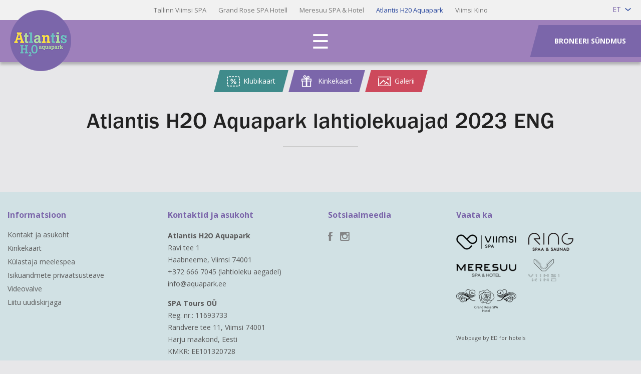

--- FILE ---
content_type: text/html; charset=UTF-8
request_url: https://aquapark.ee/contact-and-location/atlantis-h2o-aquapark-lahtiolekuajad-2023-eng-2/
body_size: 9764
content:
<!DOCTYPE html>
<html class="no-js" lang="et">
<head>
	<meta charset="utf-8">
	<meta http-equiv="X-UA-Compatible" content="IE=edge,chrome=1">
	<meta name="viewport" content="width=device-width, initial-scale=1.0">
    <title>Atlantis H2O Aquapark lahtiolekuajad 2023 ENG | Atlantis H2O AquaparkAtlantis H2O Aquapark</title>
	<link rel="shortcut icon" href="https://aquapark.ee/wp-content/themes/vesikaru_2/img/favicon.png" />
    <link rel="alternate" type="application/rss+xml" title="Atlantis H2O Aquapark RSS Feed" href="https://aquapark.ee/feed/" />
	<meta name='robots' content='index, follow, max-image-preview:large, max-snippet:-1, max-video-preview:-1' />
	<style>img:is([sizes="auto" i], [sizes^="auto," i]) { contain-intrinsic-size: 3000px 1500px }</style>
	<script id="cookieyes" type="text/javascript" src="https://cdn-cookieyes.com/client_data/5bab597c422c8916a02171d5/script.js"></script><link rel="alternate" hreflang="en-us" href="https://aquapark.ee/en/contact-and-location/atlantis-h2o-aquapark-lahtiolekuajad-2023-eng-2/" />
<link rel="alternate" hreflang="ru-ru" href="https://aquapark.ee/ru/%d0%bc%d0%b5%d1%81%d1%82%d0%be%d0%bf%d0%be%d0%bb%d0%be%d0%b6%d0%b5%d0%bd%d0%b8%d0%b5-%d0%b8-%d0%ba%d0%be%d0%bd%d1%82%d0%b0%d0%ba%d1%82%d1%8b/atlantis-h2o-aquapark-lahtiolekuajad-2023-eng-2/" />
<link rel="alternate" hreflang="et" href="https://aquapark.ee/kontakt-ja-asukoht/atlantis-h2o-aquapark-lahtiolekuajad-2023-eng/" />
<link rel="alternate" hreflang="fi" href="https://aquapark.ee/fi/sijaintimme-ja-yhteystiedot/atlantis-h2o-aquapark-lahtiolekuajad-2023-eng-2/" />
<link rel="alternate" hreflang="lv" href="https://aquapark.ee/lv/kontakti-un-atrasanas-vieta/atlantis-h2o-aquapark-lahtiolekuajad-2023-eng-2/" />
<link rel="alternate" hreflang="x-default" href="https://aquapark.ee/kontakt-ja-asukoht/atlantis-h2o-aquapark-lahtiolekuajad-2023-eng/" />

	<!-- This site is optimized with the Yoast SEO plugin v25.0 - https://yoast.com/wordpress/plugins/seo/ -->
	<link rel="canonical" href="https://aquapark.ee/contact-and-location/atlantis-h2o-aquapark-lahtiolekuajad-2023-eng-2/" />
	<meta property="og:locale" content="et_EE" />
	<meta property="og:type" content="article" />
	<meta property="og:title" content="Atlantis H2O Aquapark lahtiolekuajad 2023 ENG | Atlantis H2O Aquapark" />
	<meta property="og:url" content="https://aquapark.ee/contact-and-location/atlantis-h2o-aquapark-lahtiolekuajad-2023-eng-2/" />
	<meta property="og:site_name" content="Atlantis H2O Aquapark" />
	<meta property="og:image" content="https://aquapark.ee/contact-and-location/atlantis-h2o-aquapark-lahtiolekuajad-2023-eng-2" />
	<meta property="og:image:width" content="2000" />
	<meta property="og:image:height" content="1414" />
	<meta property="og:image:type" content="image/png" />
	<meta name="twitter:card" content="summary_large_image" />
	<script type="application/ld+json" class="yoast-schema-graph">{"@context":"https://schema.org","@graph":[{"@type":"WebPage","@id":"https://aquapark.ee/contact-and-location/atlantis-h2o-aquapark-lahtiolekuajad-2023-eng-2/","url":"https://aquapark.ee/contact-and-location/atlantis-h2o-aquapark-lahtiolekuajad-2023-eng-2/","name":"Atlantis H2O Aquapark lahtiolekuajad 2023 ENG | Atlantis H2O Aquapark","isPartOf":{"@id":"https://aquapark.ee/#website"},"primaryImageOfPage":{"@id":"https://aquapark.ee/contact-and-location/atlantis-h2o-aquapark-lahtiolekuajad-2023-eng-2/#primaryimage"},"image":{"@id":"https://aquapark.ee/contact-and-location/atlantis-h2o-aquapark-lahtiolekuajad-2023-eng-2/#primaryimage"},"thumbnailUrl":"https://aquapark.ee/wp-content/uploads/2023/01/Atlantis-H2O-Aquapark-lahtiolekuajad-2023-ENG.png","datePublished":"2023-01-22T11:19:00+00:00","breadcrumb":{"@id":"https://aquapark.ee/contact-and-location/atlantis-h2o-aquapark-lahtiolekuajad-2023-eng-2/#breadcrumb"},"inLanguage":"et","potentialAction":[{"@type":"ReadAction","target":["https://aquapark.ee/contact-and-location/atlantis-h2o-aquapark-lahtiolekuajad-2023-eng-2/"]}]},{"@type":"ImageObject","inLanguage":"et","@id":"https://aquapark.ee/contact-and-location/atlantis-h2o-aquapark-lahtiolekuajad-2023-eng-2/#primaryimage","url":"https://aquapark.ee/wp-content/uploads/2023/01/Atlantis-H2O-Aquapark-lahtiolekuajad-2023-ENG.png","contentUrl":"https://aquapark.ee/wp-content/uploads/2023/01/Atlantis-H2O-Aquapark-lahtiolekuajad-2023-ENG.png","width":2000,"height":1414},{"@type":"BreadcrumbList","@id":"https://aquapark.ee/contact-and-location/atlantis-h2o-aquapark-lahtiolekuajad-2023-eng-2/#breadcrumb","itemListElement":[{"@type":"ListItem","position":1,"name":"Home","item":"https://aquapark.ee/"},{"@type":"ListItem","position":2,"name":"Kontakt ja asukoht","item":"https://aquapark.ee/kontakt-ja-asukoht/"},{"@type":"ListItem","position":3,"name":"Atlantis H2O Aquapark lahtiolekuajad 2023 ENG"}]},{"@type":"WebSite","@id":"https://aquapark.ee/#website","url":"https://aquapark.ee/","name":"Atlantis H2O Aquapark","description":"","potentialAction":[{"@type":"SearchAction","target":{"@type":"EntryPoint","urlTemplate":"https://aquapark.ee/?s={search_term_string}"},"query-input":{"@type":"PropertyValueSpecification","valueRequired":true,"valueName":"search_term_string"}}],"inLanguage":"et"}]}</script>
	<!-- / Yoast SEO plugin. -->


<link rel="alternate" type="application/rss+xml" title="Atlantis H2O Aquapark &raquo; Atlantis H2O Aquapark lahtiolekuajad 2023 ENG Kommentaaride RSS" href="https://aquapark.ee/kontakt-ja-asukoht/atlantis-h2o-aquapark-lahtiolekuajad-2023-eng/feed/" />
<script type="text/javascript">
/* <![CDATA[ */
window._wpemojiSettings = {"baseUrl":"https:\/\/s.w.org\/images\/core\/emoji\/16.0.1\/72x72\/","ext":".png","svgUrl":"https:\/\/s.w.org\/images\/core\/emoji\/16.0.1\/svg\/","svgExt":".svg","source":{"concatemoji":"https:\/\/aquapark.ee\/wp-includes\/js\/wp-emoji-release.min.js?ver=24dd439f848125fe263f816d97e51f6b"}};
/*! This file is auto-generated */
!function(s,n){var o,i,e;function c(e){try{var t={supportTests:e,timestamp:(new Date).valueOf()};sessionStorage.setItem(o,JSON.stringify(t))}catch(e){}}function p(e,t,n){e.clearRect(0,0,e.canvas.width,e.canvas.height),e.fillText(t,0,0);var t=new Uint32Array(e.getImageData(0,0,e.canvas.width,e.canvas.height).data),a=(e.clearRect(0,0,e.canvas.width,e.canvas.height),e.fillText(n,0,0),new Uint32Array(e.getImageData(0,0,e.canvas.width,e.canvas.height).data));return t.every(function(e,t){return e===a[t]})}function u(e,t){e.clearRect(0,0,e.canvas.width,e.canvas.height),e.fillText(t,0,0);for(var n=e.getImageData(16,16,1,1),a=0;a<n.data.length;a++)if(0!==n.data[a])return!1;return!0}function f(e,t,n,a){switch(t){case"flag":return n(e,"\ud83c\udff3\ufe0f\u200d\u26a7\ufe0f","\ud83c\udff3\ufe0f\u200b\u26a7\ufe0f")?!1:!n(e,"\ud83c\udde8\ud83c\uddf6","\ud83c\udde8\u200b\ud83c\uddf6")&&!n(e,"\ud83c\udff4\udb40\udc67\udb40\udc62\udb40\udc65\udb40\udc6e\udb40\udc67\udb40\udc7f","\ud83c\udff4\u200b\udb40\udc67\u200b\udb40\udc62\u200b\udb40\udc65\u200b\udb40\udc6e\u200b\udb40\udc67\u200b\udb40\udc7f");case"emoji":return!a(e,"\ud83e\udedf")}return!1}function g(e,t,n,a){var r="undefined"!=typeof WorkerGlobalScope&&self instanceof WorkerGlobalScope?new OffscreenCanvas(300,150):s.createElement("canvas"),o=r.getContext("2d",{willReadFrequently:!0}),i=(o.textBaseline="top",o.font="600 32px Arial",{});return e.forEach(function(e){i[e]=t(o,e,n,a)}),i}function t(e){var t=s.createElement("script");t.src=e,t.defer=!0,s.head.appendChild(t)}"undefined"!=typeof Promise&&(o="wpEmojiSettingsSupports",i=["flag","emoji"],n.supports={everything:!0,everythingExceptFlag:!0},e=new Promise(function(e){s.addEventListener("DOMContentLoaded",e,{once:!0})}),new Promise(function(t){var n=function(){try{var e=JSON.parse(sessionStorage.getItem(o));if("object"==typeof e&&"number"==typeof e.timestamp&&(new Date).valueOf()<e.timestamp+604800&&"object"==typeof e.supportTests)return e.supportTests}catch(e){}return null}();if(!n){if("undefined"!=typeof Worker&&"undefined"!=typeof OffscreenCanvas&&"undefined"!=typeof URL&&URL.createObjectURL&&"undefined"!=typeof Blob)try{var e="postMessage("+g.toString()+"("+[JSON.stringify(i),f.toString(),p.toString(),u.toString()].join(",")+"));",a=new Blob([e],{type:"text/javascript"}),r=new Worker(URL.createObjectURL(a),{name:"wpTestEmojiSupports"});return void(r.onmessage=function(e){c(n=e.data),r.terminate(),t(n)})}catch(e){}c(n=g(i,f,p,u))}t(n)}).then(function(e){for(var t in e)n.supports[t]=e[t],n.supports.everything=n.supports.everything&&n.supports[t],"flag"!==t&&(n.supports.everythingExceptFlag=n.supports.everythingExceptFlag&&n.supports[t]);n.supports.everythingExceptFlag=n.supports.everythingExceptFlag&&!n.supports.flag,n.DOMReady=!1,n.readyCallback=function(){n.DOMReady=!0}}).then(function(){return e}).then(function(){var e;n.supports.everything||(n.readyCallback(),(e=n.source||{}).concatemoji?t(e.concatemoji):e.wpemoji&&e.twemoji&&(t(e.twemoji),t(e.wpemoji)))}))}((window,document),window._wpemojiSettings);
/* ]]> */
</script>
<style id='wp-emoji-styles-inline-css' type='text/css'>

	img.wp-smiley, img.emoji {
		display: inline !important;
		border: none !important;
		box-shadow: none !important;
		height: 1em !important;
		width: 1em !important;
		margin: 0 0.07em !important;
		vertical-align: -0.1em !important;
		background: none !important;
		padding: 0 !important;
	}
</style>
<link rel='stylesheet' id='wp-block-library-css' href='https://aquapark.ee/wp-includes/css/dist/block-library/style.min.css?ver=24dd439f848125fe263f816d97e51f6b' type='text/css' media='all' />
<style id='classic-theme-styles-inline-css' type='text/css'>
/*! This file is auto-generated */
.wp-block-button__link{color:#fff;background-color:#32373c;border-radius:9999px;box-shadow:none;text-decoration:none;padding:calc(.667em + 2px) calc(1.333em + 2px);font-size:1.125em}.wp-block-file__button{background:#32373c;color:#fff;text-decoration:none}
</style>
<style id='global-styles-inline-css' type='text/css'>
:root{--wp--preset--aspect-ratio--square: 1;--wp--preset--aspect-ratio--4-3: 4/3;--wp--preset--aspect-ratio--3-4: 3/4;--wp--preset--aspect-ratio--3-2: 3/2;--wp--preset--aspect-ratio--2-3: 2/3;--wp--preset--aspect-ratio--16-9: 16/9;--wp--preset--aspect-ratio--9-16: 9/16;--wp--preset--color--black: #000000;--wp--preset--color--cyan-bluish-gray: #abb8c3;--wp--preset--color--white: #ffffff;--wp--preset--color--pale-pink: #f78da7;--wp--preset--color--vivid-red: #cf2e2e;--wp--preset--color--luminous-vivid-orange: #ff6900;--wp--preset--color--luminous-vivid-amber: #fcb900;--wp--preset--color--light-green-cyan: #7bdcb5;--wp--preset--color--vivid-green-cyan: #00d084;--wp--preset--color--pale-cyan-blue: #8ed1fc;--wp--preset--color--vivid-cyan-blue: #0693e3;--wp--preset--color--vivid-purple: #9b51e0;--wp--preset--gradient--vivid-cyan-blue-to-vivid-purple: linear-gradient(135deg,rgba(6,147,227,1) 0%,rgb(155,81,224) 100%);--wp--preset--gradient--light-green-cyan-to-vivid-green-cyan: linear-gradient(135deg,rgb(122,220,180) 0%,rgb(0,208,130) 100%);--wp--preset--gradient--luminous-vivid-amber-to-luminous-vivid-orange: linear-gradient(135deg,rgba(252,185,0,1) 0%,rgba(255,105,0,1) 100%);--wp--preset--gradient--luminous-vivid-orange-to-vivid-red: linear-gradient(135deg,rgba(255,105,0,1) 0%,rgb(207,46,46) 100%);--wp--preset--gradient--very-light-gray-to-cyan-bluish-gray: linear-gradient(135deg,rgb(238,238,238) 0%,rgb(169,184,195) 100%);--wp--preset--gradient--cool-to-warm-spectrum: linear-gradient(135deg,rgb(74,234,220) 0%,rgb(151,120,209) 20%,rgb(207,42,186) 40%,rgb(238,44,130) 60%,rgb(251,105,98) 80%,rgb(254,248,76) 100%);--wp--preset--gradient--blush-light-purple: linear-gradient(135deg,rgb(255,206,236) 0%,rgb(152,150,240) 100%);--wp--preset--gradient--blush-bordeaux: linear-gradient(135deg,rgb(254,205,165) 0%,rgb(254,45,45) 50%,rgb(107,0,62) 100%);--wp--preset--gradient--luminous-dusk: linear-gradient(135deg,rgb(255,203,112) 0%,rgb(199,81,192) 50%,rgb(65,88,208) 100%);--wp--preset--gradient--pale-ocean: linear-gradient(135deg,rgb(255,245,203) 0%,rgb(182,227,212) 50%,rgb(51,167,181) 100%);--wp--preset--gradient--electric-grass: linear-gradient(135deg,rgb(202,248,128) 0%,rgb(113,206,126) 100%);--wp--preset--gradient--midnight: linear-gradient(135deg,rgb(2,3,129) 0%,rgb(40,116,252) 100%);--wp--preset--font-size--small: 13px;--wp--preset--font-size--medium: 20px;--wp--preset--font-size--large: 36px;--wp--preset--font-size--x-large: 42px;--wp--preset--spacing--20: 0.44rem;--wp--preset--spacing--30: 0.67rem;--wp--preset--spacing--40: 1rem;--wp--preset--spacing--50: 1.5rem;--wp--preset--spacing--60: 2.25rem;--wp--preset--spacing--70: 3.38rem;--wp--preset--spacing--80: 5.06rem;--wp--preset--shadow--natural: 6px 6px 9px rgba(0, 0, 0, 0.2);--wp--preset--shadow--deep: 12px 12px 50px rgba(0, 0, 0, 0.4);--wp--preset--shadow--sharp: 6px 6px 0px rgba(0, 0, 0, 0.2);--wp--preset--shadow--outlined: 6px 6px 0px -3px rgba(255, 255, 255, 1), 6px 6px rgba(0, 0, 0, 1);--wp--preset--shadow--crisp: 6px 6px 0px rgba(0, 0, 0, 1);}:where(.is-layout-flex){gap: 0.5em;}:where(.is-layout-grid){gap: 0.5em;}body .is-layout-flex{display: flex;}.is-layout-flex{flex-wrap: wrap;align-items: center;}.is-layout-flex > :is(*, div){margin: 0;}body .is-layout-grid{display: grid;}.is-layout-grid > :is(*, div){margin: 0;}:where(.wp-block-columns.is-layout-flex){gap: 2em;}:where(.wp-block-columns.is-layout-grid){gap: 2em;}:where(.wp-block-post-template.is-layout-flex){gap: 1.25em;}:where(.wp-block-post-template.is-layout-grid){gap: 1.25em;}.has-black-color{color: var(--wp--preset--color--black) !important;}.has-cyan-bluish-gray-color{color: var(--wp--preset--color--cyan-bluish-gray) !important;}.has-white-color{color: var(--wp--preset--color--white) !important;}.has-pale-pink-color{color: var(--wp--preset--color--pale-pink) !important;}.has-vivid-red-color{color: var(--wp--preset--color--vivid-red) !important;}.has-luminous-vivid-orange-color{color: var(--wp--preset--color--luminous-vivid-orange) !important;}.has-luminous-vivid-amber-color{color: var(--wp--preset--color--luminous-vivid-amber) !important;}.has-light-green-cyan-color{color: var(--wp--preset--color--light-green-cyan) !important;}.has-vivid-green-cyan-color{color: var(--wp--preset--color--vivid-green-cyan) !important;}.has-pale-cyan-blue-color{color: var(--wp--preset--color--pale-cyan-blue) !important;}.has-vivid-cyan-blue-color{color: var(--wp--preset--color--vivid-cyan-blue) !important;}.has-vivid-purple-color{color: var(--wp--preset--color--vivid-purple) !important;}.has-black-background-color{background-color: var(--wp--preset--color--black) !important;}.has-cyan-bluish-gray-background-color{background-color: var(--wp--preset--color--cyan-bluish-gray) !important;}.has-white-background-color{background-color: var(--wp--preset--color--white) !important;}.has-pale-pink-background-color{background-color: var(--wp--preset--color--pale-pink) !important;}.has-vivid-red-background-color{background-color: var(--wp--preset--color--vivid-red) !important;}.has-luminous-vivid-orange-background-color{background-color: var(--wp--preset--color--luminous-vivid-orange) !important;}.has-luminous-vivid-amber-background-color{background-color: var(--wp--preset--color--luminous-vivid-amber) !important;}.has-light-green-cyan-background-color{background-color: var(--wp--preset--color--light-green-cyan) !important;}.has-vivid-green-cyan-background-color{background-color: var(--wp--preset--color--vivid-green-cyan) !important;}.has-pale-cyan-blue-background-color{background-color: var(--wp--preset--color--pale-cyan-blue) !important;}.has-vivid-cyan-blue-background-color{background-color: var(--wp--preset--color--vivid-cyan-blue) !important;}.has-vivid-purple-background-color{background-color: var(--wp--preset--color--vivid-purple) !important;}.has-black-border-color{border-color: var(--wp--preset--color--black) !important;}.has-cyan-bluish-gray-border-color{border-color: var(--wp--preset--color--cyan-bluish-gray) !important;}.has-white-border-color{border-color: var(--wp--preset--color--white) !important;}.has-pale-pink-border-color{border-color: var(--wp--preset--color--pale-pink) !important;}.has-vivid-red-border-color{border-color: var(--wp--preset--color--vivid-red) !important;}.has-luminous-vivid-orange-border-color{border-color: var(--wp--preset--color--luminous-vivid-orange) !important;}.has-luminous-vivid-amber-border-color{border-color: var(--wp--preset--color--luminous-vivid-amber) !important;}.has-light-green-cyan-border-color{border-color: var(--wp--preset--color--light-green-cyan) !important;}.has-vivid-green-cyan-border-color{border-color: var(--wp--preset--color--vivid-green-cyan) !important;}.has-pale-cyan-blue-border-color{border-color: var(--wp--preset--color--pale-cyan-blue) !important;}.has-vivid-cyan-blue-border-color{border-color: var(--wp--preset--color--vivid-cyan-blue) !important;}.has-vivid-purple-border-color{border-color: var(--wp--preset--color--vivid-purple) !important;}.has-vivid-cyan-blue-to-vivid-purple-gradient-background{background: var(--wp--preset--gradient--vivid-cyan-blue-to-vivid-purple) !important;}.has-light-green-cyan-to-vivid-green-cyan-gradient-background{background: var(--wp--preset--gradient--light-green-cyan-to-vivid-green-cyan) !important;}.has-luminous-vivid-amber-to-luminous-vivid-orange-gradient-background{background: var(--wp--preset--gradient--luminous-vivid-amber-to-luminous-vivid-orange) !important;}.has-luminous-vivid-orange-to-vivid-red-gradient-background{background: var(--wp--preset--gradient--luminous-vivid-orange-to-vivid-red) !important;}.has-very-light-gray-to-cyan-bluish-gray-gradient-background{background: var(--wp--preset--gradient--very-light-gray-to-cyan-bluish-gray) !important;}.has-cool-to-warm-spectrum-gradient-background{background: var(--wp--preset--gradient--cool-to-warm-spectrum) !important;}.has-blush-light-purple-gradient-background{background: var(--wp--preset--gradient--blush-light-purple) !important;}.has-blush-bordeaux-gradient-background{background: var(--wp--preset--gradient--blush-bordeaux) !important;}.has-luminous-dusk-gradient-background{background: var(--wp--preset--gradient--luminous-dusk) !important;}.has-pale-ocean-gradient-background{background: var(--wp--preset--gradient--pale-ocean) !important;}.has-electric-grass-gradient-background{background: var(--wp--preset--gradient--electric-grass) !important;}.has-midnight-gradient-background{background: var(--wp--preset--gradient--midnight) !important;}.has-small-font-size{font-size: var(--wp--preset--font-size--small) !important;}.has-medium-font-size{font-size: var(--wp--preset--font-size--medium) !important;}.has-large-font-size{font-size: var(--wp--preset--font-size--large) !important;}.has-x-large-font-size{font-size: var(--wp--preset--font-size--x-large) !important;}
:where(.wp-block-post-template.is-layout-flex){gap: 1.25em;}:where(.wp-block-post-template.is-layout-grid){gap: 1.25em;}
:where(.wp-block-columns.is-layout-flex){gap: 2em;}:where(.wp-block-columns.is-layout-grid){gap: 2em;}
:root :where(.wp-block-pullquote){font-size: 1.5em;line-height: 1.6;}
</style>
<link rel='stylesheet' id='wpml-legacy-dropdown-0-css' href='https://aquapark.ee/wp-content/plugins/sitepress-multilingual-cms/templates/language-switchers/legacy-dropdown/style.min.css?ver=1' type='text/css' media='all' />
<style id='wpml-legacy-dropdown-0-inline-css' type='text/css'>
.wpml-ls-statics-shortcode_actions, .wpml-ls-statics-shortcode_actions .wpml-ls-sub-menu, .wpml-ls-statics-shortcode_actions a {border-color:#cdcdcd;}.wpml-ls-statics-shortcode_actions a, .wpml-ls-statics-shortcode_actions .wpml-ls-sub-menu a, .wpml-ls-statics-shortcode_actions .wpml-ls-sub-menu a:link, .wpml-ls-statics-shortcode_actions li:not(.wpml-ls-current-language) .wpml-ls-link, .wpml-ls-statics-shortcode_actions li:not(.wpml-ls-current-language) .wpml-ls-link:link {color:#444444;background-color:#ffffff;}.wpml-ls-statics-shortcode_actions .wpml-ls-sub-menu a:hover,.wpml-ls-statics-shortcode_actions .wpml-ls-sub-menu a:focus, .wpml-ls-statics-shortcode_actions .wpml-ls-sub-menu a:link:hover, .wpml-ls-statics-shortcode_actions .wpml-ls-sub-menu a:link:focus {color:#000000;background-color:#eeeeee;}.wpml-ls-statics-shortcode_actions .wpml-ls-current-language > a {color:#444444;background-color:#ffffff;}.wpml-ls-statics-shortcode_actions .wpml-ls-current-language:hover>a, .wpml-ls-statics-shortcode_actions .wpml-ls-current-language>a:focus {color:#000000;background-color:#eeeeee;}
</style>
<link rel='stylesheet' id='ionicons-css' href='https://aquapark.ee/wp-content/themes/vesikaru_2/css/ionicons.min.css?ver=24dd439f848125fe263f816d97e51f6b' type='text/css' media='all' />
<link rel='stylesheet' id='woocommerce-layout-css' href='https://aquapark.ee/wp-content/themes/vesikaru_2/css/woocommerce-layout.css?ver=24dd439f848125fe263f816d97e51f6b' type='text/css' media='all' />
<link rel='stylesheet' id='woocommerce-smallscreen-css' href='https://aquapark.ee/wp-content/themes/vesikaru_2/css/woocommerce-smallscreen.css?ver=24dd439f848125fe263f816d97e51f6b' type='text/css' media='only screen and (max-width: 768px)' />
<link rel='stylesheet' id='woocommerce-general-css' href='https://aquapark.ee/wp-content/themes/vesikaru_2/css/woocommerce.css?ver=24dd439f848125fe263f816d97e51f6b' type='text/css' media='all' />
<link rel='stylesheet' id='style-css' href='https://aquapark.ee/wp-content/themes/vesikaru_2/style.css?ver=24dd439f848125fe263f816d97e51f6b' type='text/css' media='all' />
<link rel='stylesheet' id='normalize-css' href='https://aquapark.ee/wp-content/themes/vesikaru_2/css/normalize.min.css?ver=24dd439f848125fe263f816d97e51f6b' type='text/css' media='all' />
<link rel='stylesheet' id='pushy-css' href='https://aquapark.ee/wp-content/themes/vesikaru_2/css/pushy.css?ver=24dd439f848125fe263f816d97e51f6b' type='text/css' media='all' />
<link rel='stylesheet' id='superslides-css' href='https://aquapark.ee/wp-content/themes/vesikaru_2/css/superslides.css?ver=24dd439f848125fe263f816d97e51f6b' type='text/css' media='all' />
<link rel='stylesheet' id='fancybox-css' href='https://aquapark.ee/wp-content/themes/vesikaru_2/fancybox/jquery.fancybox.css?ver=24dd439f848125fe263f816d97e51f6b' type='text/css' media='all' />
<link rel='stylesheet' id='animate-css' href='https://aquapark.ee/wp-content/themes/vesikaru_2/css/animate.css?ver=24dd439f848125fe263f816d97e51f6b' type='text/css' media='all' />
<link rel='stylesheet' id='isotope-css' href='https://aquapark.ee/wp-content/themes/vesikaru_2/css/isotope.css?ver=24dd439f848125fe263f816d97e51f6b' type='text/css' media='all' />
<link rel='stylesheet' id='magnific-css' href='https://aquapark.ee/wp-content/themes/vesikaru_2/css/magnific-popup.css?ver=24dd439f848125fe263f816d97e51f6b' type='text/css' media='all' />
<link rel='stylesheet' id='main-css' href='https://aquapark.ee/wp-content/themes/vesikaru_2/css/main.css?ver=24dd439f848125fe263f816d97e51f6b' type='text/css' media='all' />
<link rel='stylesheet' id='booking-ui-css' href='https://aquapark.ee/wp-content/themes/vesikaru_2/booking/jquery-ui-1.10.4.custom/css/smoothness/jquery-ui-1.10.4.custom.min.css?ver=24dd439f848125fe263f816d97e51f6b' type='text/css' media='all' />
<link rel='stylesheet' id='base-css' href='https://aquapark.ee/wp-content/themes/vesikaru_2/booking/booking_base.css?ver=24dd439f848125fe263f816d97e51f6b' type='text/css' media='all' />
<link rel='stylesheet' id='base-hor-css' href='https://aquapark.ee/wp-content/themes/vesikaru_2/booking/booking_base_horisontal.css?ver=24dd439f848125fe263f816d97e51f6b' type='text/css' media='all' />
<link rel='stylesheet' id='tooltipster-css' href='https://aquapark.ee/wp-content/themes/vesikaru_2/booking/tooltipster/tooltipster.css?ver=24dd439f848125fe263f816d97e51f6b' type='text/css' media='all' />
<link rel='stylesheet' id='tooltipster-light-css' href='https://aquapark.ee/wp-content/themes/vesikaru_2/booking/tooltipster/themes/tooltipster-light.css?ver=24dd439f848125fe263f816d97e51f6b' type='text/css' media='all' />
<script type="text/javascript" src="https://aquapark.ee/wp-includes/js/jquery/jquery.min.js?ver=3.7.1" id="jquery-core-js"></script>
<script type="text/javascript" src="https://aquapark.ee/wp-includes/js/jquery/jquery-migrate.min.js?ver=3.4.1" id="jquery-migrate-js"></script>
<script type="text/javascript" src="https://aquapark.ee/wp-content/plugins/sitepress-multilingual-cms/templates/language-switchers/legacy-dropdown/script.min.js?ver=1" id="wpml-legacy-dropdown-0-js"></script>
<script type="text/javascript" src="https://aquapark.ee/wp-content/themes/vesikaru_2/booking/jquery-ui-1.10.4.custom/js/jquery-ui-1.10.4.custom.min.js?ver=24dd439f848125fe263f816d97e51f6b" id="booking-jq-ui-js"></script>
<script type="text/javascript" src="https://aquapark.ee/wp-content/themes/vesikaru_2/booking/tooltipster/jquery.tooltipster.min.js?ver=24dd439f848125fe263f816d97e51f6b" id="booking-tooltipster-js"></script>
<script type="text/javascript" src="https://aquapark.ee/wp-content/themes/vesikaru_2/booking/booking.extensions.js?ver=24dd439f848125fe263f816d97e51f6b" id="booking-extensions-js"></script>
<script type="text/javascript" src="https://aquapark.ee/wp-content/themes/vesikaru_2/booking/moment.min.js?ver=24dd439f848125fe263f816d97e51f6b" id="booking-moment-js"></script>
<script type="text/javascript" src="https://aquapark.ee/wp-content/themes/vesikaru_2/booking/booking.js?ver=24dd439f848125fe263f816d97e51f6b" id="booking-main-js"></script>
<script type="text/javascript" src="https://aquapark.ee/wp-content/themes/vesikaru_2/js/modernizr-2.6.2-respond-1.1.0.min.js?ver=24dd439f848125fe263f816d97e51f6b" id="modernizr-js"></script>
<script type="text/javascript" src="https://aquapark.ee/wp-content/themes/vesikaru_2/js/jquery.sticky.js?ver=24dd439f848125fe263f816d97e51f6b" id="sticky-js"></script>
<script type="text/javascript" src="https://aquapark.ee/wp-content/themes/vesikaru_2/fancybox/jquery.fancybox.pack.js?ver=24dd439f848125fe263f816d97e51f6b" id="fancybox-js"></script>
<script type="text/javascript" src="https://aquapark.ee/wp-content/themes/vesikaru_2/js/jquery.superslides.js?ver=24dd439f848125fe263f816d97e51f6b" id="superslides-js"></script>
<script type="text/javascript" src="https://aquapark.ee/wp-content/themes/vesikaru_2/js/jquery.easing.js?ver=24dd439f848125fe263f816d97e51f6b" id="easing-js"></script>
<script type="text/javascript" src="https://aquapark.ee/wp-content/themes/vesikaru_2/js/jquery.mousewheel.js?ver=24dd439f848125fe263f816d97e51f6b" id="mousewheel-js"></script>
<script type="text/javascript" src="https://aquapark.ee/wp-content/themes/vesikaru_2/js/dropit.js?ver=24dd439f848125fe263f816d97e51f6b" id="dropit-js"></script>
<script type="text/javascript" src="https://aquapark.ee/wp-content/themes/vesikaru_2/js/jquery.isotope.min.js?ver=24dd439f848125fe263f816d97e51f6b" id="isotope-js"></script>
<script type="text/javascript" src="https://aquapark.ee/wp-content/themes/vesikaru_2/js/fix.js?ver=24dd439f848125fe263f816d97e51f6b" id="fix-js"></script>
<script type="text/javascript" src="https://aquapark.ee/wp-content/themes/vesikaru_2/js/jquery.matchHeight-min.js?ver=24dd439f848125fe263f816d97e51f6b" id="matchheight-js"></script>
<script type="text/javascript" src="https://aquapark.ee/wp-content/themes/vesikaru_2/js/main.js?ver=24dd439f848125fe263f816d97e51f6b" id="main-js"></script>
<script type="text/javascript" src="https://aquapark.ee/wp-content/themes/vesikaru_2/js/pushy.js?ver=24dd439f848125fe263f816d97e51f6b" id="pushy-js"></script>
<link rel="https://api.w.org/" href="https://aquapark.ee/wp-json/" /><link rel="alternate" title="JSON" type="application/json" href="https://aquapark.ee/wp-json/wp/v2/media/15617" /><link rel="EditURI" type="application/rsd+xml" title="RSD" href="https://aquapark.ee/xmlrpc.php?rsd" />

<link rel='shortlink' href='https://aquapark.ee/?p=15617' />
<link rel="alternate" title="oEmbed (JSON)" type="application/json+oembed" href="https://aquapark.ee/wp-json/oembed/1.0/embed?url=https%3A%2F%2Faquapark.ee%2Fkontakt-ja-asukoht%2Fatlantis-h2o-aquapark-lahtiolekuajad-2023-eng%2F" />
<link rel="alternate" title="oEmbed (XML)" type="text/xml+oembed" href="https://aquapark.ee/wp-json/oembed/1.0/embed?url=https%3A%2F%2Faquapark.ee%2Fkontakt-ja-asukoht%2Fatlantis-h2o-aquapark-lahtiolekuajad-2023-eng%2F&#038;format=xml" />
<meta name="generator" content="WPML ver:4.7.4 stt:1,15,18,32,47;" />
<script type="text/javascript">
(function(url){
	if(/(?:Chrome\/26\.0\.1410\.63 Safari\/537\.31|WordfenceTestMonBot)/.test(navigator.userAgent)){ return; }
	var addEvent = function(evt, handler) {
		if (window.addEventListener) {
			document.addEventListener(evt, handler, false);
		} else if (window.attachEvent) {
			document.attachEvent('on' + evt, handler);
		}
	};
	var removeEvent = function(evt, handler) {
		if (window.removeEventListener) {
			document.removeEventListener(evt, handler, false);
		} else if (window.detachEvent) {
			document.detachEvent('on' + evt, handler);
		}
	};
	var evts = 'contextmenu dblclick drag dragend dragenter dragleave dragover dragstart drop keydown keypress keyup mousedown mousemove mouseout mouseover mouseup mousewheel scroll'.split(' ');
	var logHuman = function() {
		if (window.wfLogHumanRan) { return; }
		window.wfLogHumanRan = true;
		var wfscr = document.createElement('script');
		wfscr.type = 'text/javascript';
		wfscr.async = true;
		wfscr.src = url + '&r=' + Math.random();
		(document.getElementsByTagName('head')[0]||document.getElementsByTagName('body')[0]).appendChild(wfscr);
		for (var i = 0; i < evts.length; i++) {
			removeEvent(evts[i], logHuman);
		}
	};
	for (var i = 0; i < evts.length; i++) {
		addEvent(evts[i], logHuman);
	}
})('//aquapark.ee/?wordfence_lh=1&hid=4638DB04B20D7ABFC8D6196344828A9D');
</script><script>
  (function(i,s,o,g,r,a,m){i['GoogleAnalyticsObject']=r;i[r]=i[r]||function(){
  (i[r].q=i[r].q||[]).push(arguments)},i[r].l=1*new Date();a=s.createElement(o),
  m=s.getElementsByTagName(o)[0];a.async=1;a.src=g;m.parentNode.insertBefore(a,m)
  })(window,document,'script','https://www.google-analytics.com/analytics.js','ga');

  ga('create', 'UA-55691517-7', 'auto');
  ga('send', 'pageview');
</script>
<style type="text/css">.recentcomments a{display:inline !important;padding:0 !important;margin:0 !important;}</style>	<!--[if lt IE 9]>
	<script src="http://css3-mediaqueries-js.googlecode.com/svn/trunk/css3-mediaqueries.js"></script>
	<script src="http://html5shim.googlecode.com/svn/trunk/html5.js"></script>
	<![endif]-->
	<!--[if (gte IE 6)&(lte IE 8)]>
	<script type="text/javascript" src="https://aquapark.ee/wp-content/themes/vesikaru_2/js/selectivizr-min.js"></script>
	<![endif]-->
	
	<meta name="google-site-verification" content="Z3ZvVWaAd3uwScn6SoAv8F2iQgCQebuMgB04GpfvXzQ" />
<!-- Meta Pixel Code -->
<script>
!function(f,b,e,v,n,t,s)
{if(f.fbq)return;n=f.fbq=function(){n.callMethod?
n.callMethod.apply(n,arguments):n.queue.push(arguments)};
if(!f._fbq)f._fbq=n;n.push=n;n.loaded=!0;n.version='2.0';
n.queue=[];t=b.createElement(e);t.async=!0;
t.src=v;s=b.getElementsByTagName(e)[0];
s.parentNode.insertBefore(t,s)}(window, document,'script',
'https://connect.facebook.net/en_US/fbevents.js');
fbq('init', '625085312019389');
fbq('track', 'PageView');
</script>
<noscript><img height="1" width="1" style="display:none"
src="https://www.facebook.com/tr?id=625085312019389&ev=PageView&noscript=1"
/></noscript>
<!-- End Meta Pixel Code -->
</head>

<body class="et ">
<!--[if lt IE 9]>
<p class="browsehappy">You are using an <strong>outdated</strong> browser. Please <a href="http://browsehappy.com/">upgrade your browser</a> to improve your experience.</p>
<![endif]-->
<!-- Load Facebook SDK for JavaScript -->
<!--<div id="fb-root"></div>
<script>
window.fbAsyncInit = function() {
  FB.init({
    xfbml            : true,
    version          : 'v3.2'
  });
};
 
(function(d, s, id) {
  var js, fjs = d.getElementsByTagName(s)[0];
  if (d.getElementById(id)) return;
  js = d.createElement(s); js.id = id;
  js.src = 'https://connect.facebook.net/en_US/sdk/xfbml.customerchat.js';
  fjs.parentNode.insertBefore(js, fjs);
}(document, 'script', 'facebook-jssdk'));</script>-->
 
<!-- Your customer chat code -->
<!--<div class="fb-customerchat"
  attribution=install_email
  page_id="827535553995720">
</div>-->
<div class="pushy pushy-left sidebar">
	<div class="pushy_content">
		<ul id="menu-main-menu-est" class="pushy_list"><li id="menu-item-14660" class="menu-item menu-item-type-post_type menu-item-object-page menu-item-14660"><a href="https://aquapark.ee/kontakt-ja-asukoht/">Kontakt</a></li>
<li id="menu-item-14481" class="menu-item menu-item-type-post_type menu-item-object-page menu-item-14481"><a href="https://aquapark.ee/veekeskuse-hinnakiri/">Hinnakiri</a></li>
<li id="menu-item-5950" class="menu-item menu-item-type-post_type menu-item-object-page menu-item-5950"><a href="https://aquapark.ee/liutorud/">Liutorud</a></li>
<li id="menu-item-6697" class="menu-item menu-item-type-post_type menu-item-object-page menu-item-6697"><a href="https://aquapark.ee/laste-sunnipaevad/">Sünnipäevad</a></li>
<li id="menu-item-6760" class="menu-item menu-item-type-post_type menu-item-object-page menu-item-6760"><a href="https://aquapark.ee/kooligrupid/">Koolid</a></li>
<li id="menu-item-5946" class="menu-item menu-item-type-post_type menu-item-object-page menu-item-5946"><a href="https://aquapark.ee/kohvik-nomnom/">Kohvik</a></li>
<li id="menu-item-5947" class="menu-item menu-item-type-post_type menu-item-object-page menu-item-5947"><a href="https://aquapark.ee/saunakeskus/">Saunad</a></li>
<li id="menu-item-12539" class="menu-item menu-item-type-post_type menu-item-object-page menu-item-12539"><a href="https://aquapark.ee/majutus/">Majutus</a></li>
<li id="menu-item-14662" class="menu-item menu-item-type-post_type menu-item-object-page menu-item-14662"><a href="https://aquapark.ee/galerii/">Galerii</a></li>
</ul>		<a href="https://aquapark.ee/broneeri-sundmus/" class="btn">Broneeri sündmus</a>
		<div class="mobile_btm">
			<ul>
					<li class="icon_1"><a href="https://aquapark.ee/klubikaart/"><span>Klubikaart</span></a></li>
					<li class="icon_2"><a href="https://spaahotellid.ee/" target="_blank" class="active"><span>Kinkekaart</span></a></li>
					<li class="icon_4"><a href="https://aquapark.ee/galerii/"><span>Galerii</span></a></li>
			</ul>
		</div>		
	</div>
</div><!--/sidebar-->

<div class="site-overlay"></div>

<div id="container">
			
	<header class="header_container stickthis">
			<div class="header_top clearfix">
				<div class="top_list">
					<ul>
						<li><a href="//www.spatallinn.ee" target="_blank">Tallinn Viimsi SPA</a></li>
						<li><a href="//www.grandrose.ee/" target="_blank">Grand Rose SPA Hotell</a></li>
						<li><a href="//www.meresuu.ee/" target="_blank">Meresuu SPA & Hotel</a></li>
						<li><a href="//aquapark.ee/" class="active">Atlantis H20 Aquapark</a></li>
						<li><a href="//www.viimsikino.ee/" target="_blank">Viimsi Kino</a></li>
					</ul>
				</div>
				<div class="lang">
					<ul class="lang_menu">
						<li>
							<a href="#">et</a>
							<ul>
								<li><a href="https://aquapark.ee/ru/%d0%bc%d0%b5%d1%81%d1%82%d0%be%d0%bf%d0%be%d0%bb%d0%be%d0%b6%d0%b5%d0%bd%d0%b8%d0%b5-%d0%b8-%d0%ba%d0%be%d0%bd%d1%82%d0%b0%d0%ba%d1%82%d1%8b/atlantis-h2o-aquapark-lahtiolekuajad-2023-eng-2/" class="ru">ru</a></li><li><a href="https://aquapark.ee/lv/kontakti-un-atrasanas-vieta/atlantis-h2o-aquapark-lahtiolekuajad-2023-eng-2/" class="lv">lv</a></li><li><a href="https://aquapark.ee/fi/sijaintimme-ja-yhteystiedot/atlantis-h2o-aquapark-lahtiolekuajad-2023-eng-2/" class="fi">fi</a></li><li><a href="https://aquapark.ee/en/contact-and-location/atlantis-h2o-aquapark-lahtiolekuajad-2023-eng-2/" class="en">en</a></li>							</ul>
						</li>
					</ul>
				</div>
							</div>
			<div class="header_middle clearfix">
				<div class="logo"><a href="https://aquapark.ee/" title="Viimsi SPA">Viimsi SPA</a></div>
				<nav class="topmenu">
					<ul id="menu-main-menu-est-1" class="main-menu"><li class="menu-item menu-item-type-post_type menu-item-object-page menu-item-14660"><a href="https://aquapark.ee/kontakt-ja-asukoht/">Kontakt</a></li>
<li class="menu-item menu-item-type-post_type menu-item-object-page menu-item-14481"><a href="https://aquapark.ee/veekeskuse-hinnakiri/">Hinnakiri</a></li>
<li class="menu-item menu-item-type-post_type menu-item-object-page menu-item-5950"><a href="https://aquapark.ee/liutorud/">Liutorud</a></li>
<li class="menu-item menu-item-type-post_type menu-item-object-page menu-item-6697"><a href="https://aquapark.ee/laste-sunnipaevad/">Sünnipäevad</a></li>
<li class="menu-item menu-item-type-post_type menu-item-object-page menu-item-6760"><a href="https://aquapark.ee/kooligrupid/">Koolid</a></li>
<li class="menu-item menu-item-type-post_type menu-item-object-page menu-item-5946"><a href="https://aquapark.ee/kohvik-nomnom/">Kohvik</a></li>
<li class="menu-item menu-item-type-post_type menu-item-object-page menu-item-5947"><a href="https://aquapark.ee/saunakeskus/">Saunad</a></li>
<li class="menu-item menu-item-type-post_type menu-item-object-page menu-item-12539"><a href="https://aquapark.ee/majutus/">Majutus</a></li>
<li class="menu-item menu-item-type-post_type menu-item-object-page menu-item-14662"><a href="https://aquapark.ee/galerii/">Galerii</a></li>
</ul>				</nav>
				<div class="menu-btn"><span>&#9776;</span></div>
				<div class="booking_btn"><a href="https://aquapark.ee/broneeri-sundmus/" class=""><span>Broneeri sündmus</span></a></div>
			</div>
			<div class="header_btm clearfix">
				<ul>
					<li class="icon_1"><a href="https://aquapark.ee/klubikaart/"><span>Klubikaart</span></a></li>
					<li class="icon_2"><a href="https://spaahotellid.ee/" target="_blank" class="active"><span>Kinkekaart</span></a></li>
					<li class="icon_4"><a href="https://aquapark.ee/galerii/"><span>Galerii</span></a></li>
				</ul>
			</div>
	</header> <!-- #header -->
		
	<!-- Start top boxes here -->
				<!-- End top boxes here  -->	


	

	
	
	<div class="main_container">
	
		<div class="content">	
		
<div class="title_center">
	<h1>Atlantis H2O Aquapark lahtiolekuajad 2023 ENG</h1>
</div> <!-- #title_center -->

<!-- Start Blocks  -->
	<!-- End Blocks  -->

<!-- Start Accordion -->

<!-- End Accordion -->


		</div> <!-- #content -->
		
	</div> <!-- #main_container -->
	
	<footer class="footer_container">
		
		<div class="footer_content">
			<div class="container">
				<div class="row">
					<div class="cols_25">
						<h3>Informatsioon</h3>
						<ul id="menu-jaluse-menuu" class="footer-menu"><li id="menu-item-1721" class="menu-item menu-item-type-post_type menu-item-object-page menu-item-1721"><a href="https://aquapark.ee/kontakt-ja-asukoht/">Kontakt ja asukoht</a></li>
<li id="menu-item-14192" class="menu-item menu-item-type-custom menu-item-object-custom menu-item-14192"><a target="_blank" href="https://spaahotellid.ee/">Kinkekaart</a></li>
<li id="menu-item-13757" class="menu-item menu-item-type-post_type menu-item-object-page menu-item-13757"><a href="https://aquapark.ee/veekeskuse-kulastaja-meelespea/">Külastaja  meelespea</a></li>
<li id="menu-item-16718" class="menu-item menu-item-type-post_type menu-item-object-page menu-item-16718"><a href="https://aquapark.ee/isikuandmete-privaatsusteave/">Isikuandmete privaatsusteave</a></li>
<li id="menu-item-16719" class="menu-item menu-item-type-post_type menu-item-object-page menu-item-16719"><a href="https://aquapark.ee/videovalve/">Videovalve</a></li>
<li id="menu-item-17559" class="menu-item menu-item-type-post_type menu-item-object-page menu-item-17559"><a href="https://aquapark.ee/liitu-uudiskirjaga/">Liitu uudiskirjaga</a></li>
</ul>					</div>
					<div class="cols_25">
						<h3>Kontaktid ja asukoht</h3>
						<p><strong>Atlantis H2O Aquapark<br />
</strong>Ravi tee 1<br />
Haabneeme, Viimsi 74001<br />
+372 666 7045 (lahtioleku aegadel)<br />
<a href="mailto:info@aquapark.ee">info@aquapark.ee</a></p>
<p><strong>SPA Tours OÜ</strong><br />
Reg. nr.: 11693733<br />
Randvere tee 11, Viimsi 74001<br />
Harju maakond, Eesti<br />
KMKR: EE101320728<br />
A/a number: SEB pank EE961010220110801011<br />
SWIFT kood (BIC): EEUHEE2X</p>
					</div>
					<div class="cols_20">
						<h3>Sotsiaalmeedia</h3>
						<div class="social_stuff">
							<div class="fb">
								<a href="https://facebook.com/AtlantisH2OAquapark" target="_blank"><img width="9" height="18" src="https://aquapark.ee/wp-content/themes/vesikaru_2/img/social_fb.png" alt="Facebook"></a>
							</div>
							<!--<div class="ggl">
								<a href="https://plus.google.com/109162611406004353677/about?hl=et" target="_blank"><img width="19" height="18" src="https://aquapark.ee/wp-content/themes/vesikaru_2/img/social_ggl.png" alt="Google Plus"></a>
							</div>-->
							<div class="in">
								<a href="https://www.instagram.com/atlantish2oaquapark/" target="_blank"><img width="19" height="18" src="https://aquapark.ee/wp-content/themes/vesikaru_2/img/social_in.png" alt="Instagram"></a>
							</div>
							<!--<div class="pi">
								<a href="" target="_blank"><img width="15" height="18" src="https://aquapark.ee/wp-content/themes/vesikaru_2/img/social_pi.png" alt="Pinterest"></a>
							</div>-->
						</div>
					</div>
					<div class="cols_30">
						<h3>Vaata ka</h3>
						<p>
							<a href="//spatallinn.ee/" target="_blank"><img src="https://aquapark.ee/wp-content/themes/vesikaru_2/img/viimsi_must120.png" srcset="https://aquapark.ee/wp-content/themes/vesikaru_2/img/viimsi_must240.png 2x" alt="Viimsi Spa"></a>
							<a href="//www.ringspa.ee/" target="_blank"><img src="https://aquapark.ee/wp-content/themes/vesikaru_2/img/ringmust90.png" srcset="https://aquapark.ee/wp-content/themes/vesikaru_2/img/ringmust180.png 2x" alt="Ring Spa"></a><br>
							<a href="//www.meresuu.ee/" target="_blank"><img src="https://aquapark.ee/wp-content/themes/vesikaru_2/img/meresuu_must26.png" srcset="https://aquapark.ee/wp-content/themes/vesikaru_2/img/meresuu_must52.png 2x" alt="MereSuu"></a>
							<a href="//www.viimsikino.ee/" target="_blank"><img src="https://aquapark.ee/wp-content/themes/vesikaru_2/img/kino45.png" srcset="https://aquapark.ee/wp-content/themes/vesikaru_2/img/kino90.png 2x" alt="Viimsi Kino"></a><br>
							<a href="//www.grandrose.ee/" target="_blank"><img src="https://aquapark.ee/wp-content/themes/vesikaru_2/img/grandrose_must45.png" srcset="https://aquapark.ee/wp-content/themes/vesikaru_2/img/grandrose_must90.png 2x" alt="Grand Rose"></a>
						</p>
						<p class="edreams">
							Webpage by <a href="https://www.edhotels.com/" target="_blank">ED for hotels</a>
						</p>
					</div>
				</div>
			</div>
		</div>
		
		<div class="footer_logo">
			<div class="f_logo">Viimsi SPA</div>
		</div>
		
	</footer>

	
	<div class="creature">
		<div class="creature-3">
			<div class="creature_txt"><p>Otsi mind<br><strong>Atlantises</strong></p></div>
			<div class="creature_img"><img src="https://aquapark.ee/wp-content/themes/vesikaru_2/img/creature-3.png"></div>
			<div class="ball-yellow"></div>
			<div class="ball-green2"></div>
			<div class="close">x</div>
		</div>
	</div>	
	
</div> <!-- #container -->
 
	<div id="mobilefooter">
		<div class="col"><a href="tel:+372 666 7045"><i class="ion-android-call"></i></a></div>
		<div class="col"><a href="https://goo.gl/maps/PR3a62GQNa32"><i class="ion-location"></i></a></div>
		<div class="col"><a href="mailto:info@aquapark.ee"><i class="ion-email"></i></a></div>
	</div>
	<script type="speculationrules">
{"prefetch":[{"source":"document","where":{"and":[{"href_matches":"\/*"},{"not":{"href_matches":["\/wp-*.php","\/wp-admin\/*","\/wp-content\/uploads\/*","\/wp-content\/*","\/wp-content\/plugins\/*","\/wp-content\/themes\/vesikaru_2\/*","\/*\\?(.+)"]}},{"not":{"selector_matches":"a[rel~=\"nofollow\"]"}},{"not":{"selector_matches":".no-prefetch, .no-prefetch a"}}]},"eagerness":"conservative"}]}
</script>

</body>
</html>

--- FILE ---
content_type: text/css
request_url: https://aquapark.ee/wp-content/themes/vesikaru_2/css/isotope.css?ver=24dd439f848125fe263f816d97e51f6b
body_size: -71
content:
/* Posts
------------------------------- */
.post img.image { width: 100%; }

#posts .span4 { padding-top: 20px; width: 300px; height: 291px; }

.project-wrp img { height: 189px; }

.isotope {
	margin-top: 10px;
}


--- FILE ---
content_type: text/plain
request_url: https://www.google-analytics.com/j/collect?v=1&_v=j102&a=676293927&t=pageview&_s=1&dl=https%3A%2F%2Faquapark.ee%2Fcontact-and-location%2Fatlantis-h2o-aquapark-lahtiolekuajad-2023-eng-2%2F&ul=en-us%40posix&dt=Atlantis%20H2O%20Aquapark%20lahtiolekuajad%202023%20ENG%20%7C%20Atlantis%20H2O%20AquaparkAtlantis%20H2O%20Aquapark&sr=1280x720&vp=1280x720&_u=IEBAAEABAAAAACAAI~&jid=61256563&gjid=229063757&cid=558336196.1768388220&tid=UA-55691517-7&_gid=442868433.1768388220&_r=1&_slc=1&z=1257771854
body_size: -449
content:
2,cG-YVSF7B0SX7